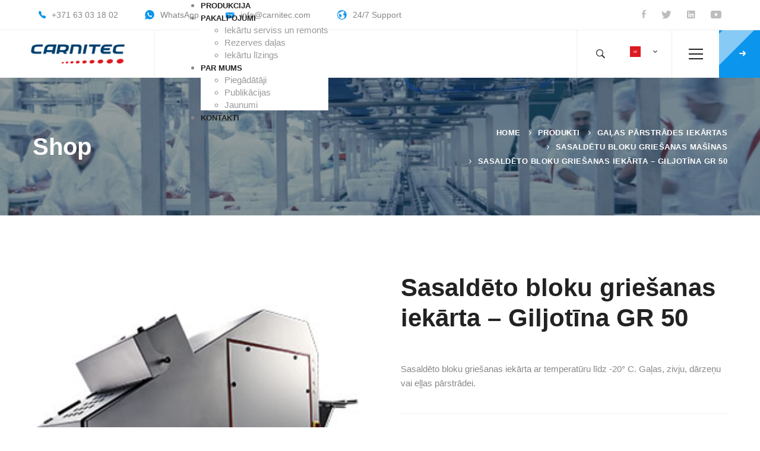

--- FILE ---
content_type: text/css; charset=UTF-8
request_url: https://carnitec.com/wp-content/cache/min/1/wp-content/plugins/woo-product-tab/css/front-style.css?ver=1763626099
body_size: 51
content:
label i{margin:3px 5px 0 0}.repeatable-remove-download,.repeatable-add-download,.repeatable-add-faq,.repeatable-remove-image,.repeatable-add-image,.repeatable-remove,.repeatable-add-video,.repeatable-remove-video,.repeatable-remove-faq,.custom-repeatable-remove-download,.custom-repeatable-add-download,.custom-repeatable-add-faq,.custom-repeatable-remove-image,.custom-repeatable-add-image,.custom-repeatable-remove,.custom-repeatable-add-video,.custom-repeatable-remove-video,.custom-repeatable-remove-faq{vertical-align:none;margin-left:5px!important;-moz-border-radius:50%!important;-webkit-border-radius:50%!important;border-radius:50%!important;width:30px;height:30px!important}.repeatable-remove-download i,.repeatable-remove-image i,.repeatable-remove i,.repeatable-remove-video i,.repeatable-remove-faq i{margin-top:6px;margin-left:-2px;color:#C00;font-size:15px}.repeatable-add-download i,.repeatable-add-faq i,.repeatable-add-image i,.repeatable-add-video i,.custom-repeatable-add-download i,.custom-repeatable-add-faq i,.custom-repeatable-add-image i,.custom-repeatable-add-video i{margin-top:6px;margin-left:-2px;color:#068601;font-size:15px}.custom_upload_image_button,.video-embed-checkbox{width:auto!important}.custom_upload_video_thumb_button,.custom_upload_download_button{width:auto!important}#product_faq_tab_posts_question{width:91%!important}span.sort{float:left;font-size:18px}.my-tabs a:before{content:""!important}.pw_iconpicker{background:#fff;height:250px;overflow-y:scroll;border:1px solid #AAA;cursor:pointer}.pw_iconpicker [class^="fa-"],.pw_iconpicker [class*=" fa-"]{background:#fff;font-family:FontAwesome;font-weight:400;font-style:normal;text-decoration:inherit;-webkit-font-smoothing:antialiased;font-size:14px;line-height:32px;text-align:center;cursor:pointer;width:32px;height:32px;display:inline-block;color:#494949;border:1px solid #e1e1e1;margin-left:-1px;margin-top:-1px;transition:all 0.1s ease-out;-moz-transition:all 0.1s ease-out;-webkit-transition:all 0.1s ease-out;-o-transition:all 0.1s ease-out}.pw_iconpicker [class^="fa-"]:hover,.pw_iconpicker [class*=" fa-"]:hover{background-color:#eeeded;-webkit-transform:scale(1.3);-o-transform:scale(1.3);-moz-transform:scale(1.3);transform:scale(1.3)}.pw_iconpicker [class^="fa-"].active,.pw_iconpicker [class*=" fa-"].active{background-color:#0074a2;color:#fff}.uploader_image_preview{max-height:250px;max-width:250px}

--- FILE ---
content_type: text/css; charset=UTF-8
request_url: https://carnitec.com/wp-content/cache/min/1/wp-content/plugins/woo-product-tab/css/map/map.css?ver=1763626099
body_size: -489
content:
#map-canvas{width:500px;height:400px;background-color:#CCC}